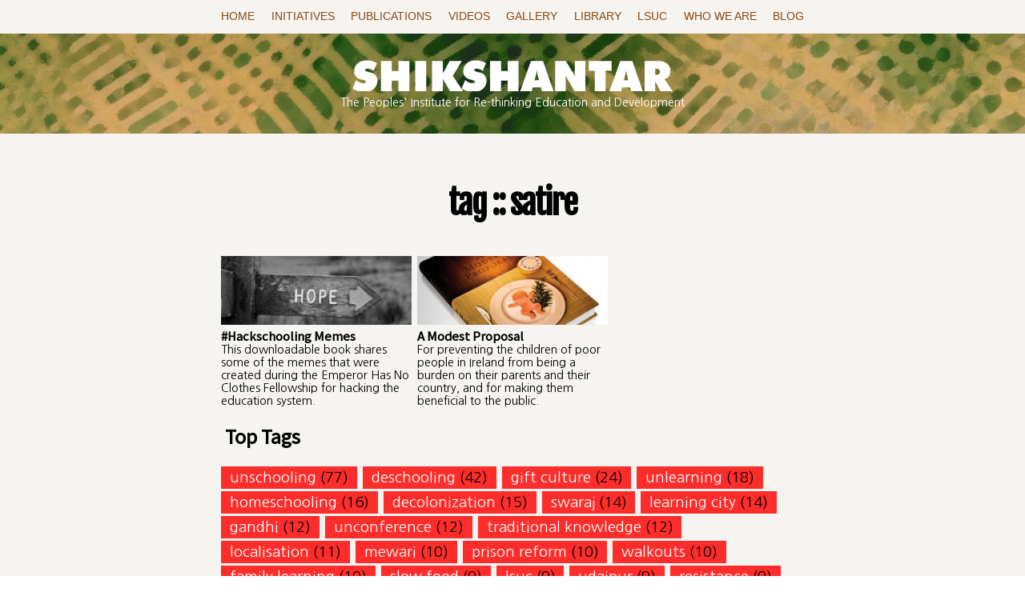

--- FILE ---
content_type: text/html; charset=utf-8
request_url: https://shikshantar.org/tags/satire
body_size: 9568
content:
<!DOCTYPE html PUBLIC "-//W3C//DTD XHTML+RDFa 1.0//EN"
  "http://www.w3.org/MarkUp/DTD/xhtml-rdfa-1.dtd">
<html xmlns="http://www.w3.org/1999/xhtml" xml:lang="en" version="XHTML+RDFa 1.0" dir="ltr"
  xmlns:content="http://purl.org/rss/1.0/modules/content/"
  xmlns:dc="http://purl.org/dc/terms/"
  xmlns:foaf="http://xmlns.com/foaf/0.1/"
  xmlns:og="http://ogp.me/ns#"
  xmlns:rdfs="http://www.w3.org/2000/01/rdf-schema#"
  xmlns:sioc="http://rdfs.org/sioc/ns#"
  xmlns:sioct="http://rdfs.org/sioc/types#"
  xmlns:skos="http://www.w3.org/2004/02/skos/core#"
  xmlns:xsd="http://www.w3.org/2001/XMLSchema#">

<head profile="http://www.w3.org/1999/xhtml/vocab">
  <meta http-equiv="Content-Type" content="text/html; charset=utf-8" />
<meta name="Generator" content="Drupal 7 (http://drupal.org)" />
<link rel="shortcut icon" href="https://shikshantar.org/sites/default/files/icon-circle_1.png" type="image/png" />
  <title>tag :: satire | Shikshantar</title>
  <link type="text/css" rel="stylesheet" href="https://shikshantar.org/sites/default/files/css/css_xE-rWrJf-fncB6ztZfd2huxqgxu4WO-qwma6Xer30m4.css" media="all" />
<link type="text/css" rel="stylesheet" href="https://shikshantar.org/sites/default/files/css/css_tuqeOBz1ozigHOvScJR2wasCmXBizZ9rfd58u6_20EE.css" media="all" />
<link type="text/css" rel="stylesheet" href="https://shikshantar.org/sites/default/files/css/css_yRuJoCn0cDdshtV36SkFtX3kkTI-lLMCSJW8xcqTssw.css" media="all" />
<link type="text/css" rel="stylesheet" href="https://shikshantar.org/sites/default/files/css/css_2bO_TIoc2zcUlP6Zqbps2KQV58TagklPXKVNM5_6ScI.css" media="all" />
<link type="text/css" rel="stylesheet" href="https://shikshantar.org/sites/default/files/css/css_ODPKFBE9j-2E8UJOP3c5_KWtbUj3Go6wk3Va4mynEhM.css" media="all" />
  <script type="text/javascript" src="//code.jquery.com/jquery-1.7.2.js"></script>
<script type="text/javascript">
<!--//--><![CDATA[//><!--
window.jQuery || document.write("<script src='/sites/all/modules/jquery_update/replace/jquery/1.7/jquery.js'>\x3C/script>")
//--><!]]>
</script>
<script type="text/javascript" src="https://shikshantar.org/sites/default/files/js/js_38VWQ3jjQx0wRFj7gkntZr077GgJoGn5nv3v05IeLLo.js"></script>
<script type="text/javascript" src="//code.jquery.com/ui/1.10.2/jquery-ui.js"></script>
<script type="text/javascript">
<!--//--><![CDATA[//><!--
window.jQuery.ui || document.write("<script src='/sites/all/modules/jquery_update/replace/ui/ui/jquery-ui.js'>\x3C/script>")
//--><!]]>
</script>
<script type="text/javascript" src="https://shikshantar.org/sites/default/files/js/js_PDBO_BqoctBoiL9hzRaF-5FLJnL6KLpWmO3G2XsLjhc.js"></script>
<script type="text/javascript" src="https://shikshantar.org/sites/default/files/js/js_HZKxgPhWvdm2OXS5hjJNacXRZlaXYnNslEWyQCnVhes.js"></script>
<script type="text/javascript">
<!--//--><![CDATA[//><!--
(function(i,s,o,g,r,a,m){i["GoogleAnalyticsObject"]=r;i[r]=i[r]||function(){(i[r].q=i[r].q||[]).push(arguments)},i[r].l=1*new Date();a=s.createElement(o),m=s.getElementsByTagName(o)[0];a.async=1;a.src=g;m.parentNode.insertBefore(a,m)})(window,document,"script","https://www.google-analytics.com/analytics.js","ga");ga("create", "UA-70888809-1", {"cookieDomain":"auto"});ga("set", "anonymizeIp", true);ga("send", "pageview");
//--><!]]>
</script>
<script type="text/javascript" src="https://shikshantar.org/sites/default/files/js/js_vHRcBCon-gMYHBuW9S8iNMpgS5rS9qfZXbpc4prqTnA.js"></script>
<script type="text/javascript" src="https://shikshantar.org/sites/default/files/js/js_bqsI62VVlbgxX3KDOphJgc65tLV6Zm35kZmESuxHhxU.js"></script>
<script type="text/javascript">
<!--//--><![CDATA[//><!--
jQuery.extend(Drupal.settings, {"basePath":"\/","pathPrefix":"","ajaxPageState":{"theme":"besra","theme_token":"YzpWyUUbCde1mdI9PRUjtfpPZsdPpKPbuwrFD51OE_o","js":{"\/\/code.jquery.com\/jquery-1.7.2.js":1,"0":1,"misc\/jquery-extend-3.4.0.js":1,"misc\/jquery-html-prefilter-3.5.0-backport.js":1,"misc\/jquery.once.js":1,"misc\/drupal.js":1,"\/\/code.jquery.com\/ui\/1.10.2\/jquery-ui.js":1,"1":1,"sites\/all\/modules\/simpleads\/simpleads.js":1,"sites\/all\/modules\/simpleads\/modules\/simpleads_campaigns\/simpleads_campaigns.js":1,"sites\/all\/modules\/back_to_top\/js\/back_to_top.js":1,"sites\/all\/libraries\/colorbox\/jquery.colorbox-min.js":1,"sites\/all\/modules\/colorbox\/js\/colorbox.js":1,"sites\/all\/modules\/colorbox\/styles\/plain\/colorbox_style.js":1,"sites\/all\/modules\/captcha\/captcha.js":1,"sites\/all\/modules\/google_analytics\/googleanalytics.js":1,"2":1,"sites\/all\/modules\/logintoboggan\/logintoboggan.js":1,"sites\/all\/libraries\/superfish\/jquery.hoverIntent.minified.js":1,"sites\/all\/libraries\/superfish\/sftouchscreen.js":1,"sites\/all\/libraries\/superfish\/sfsmallscreen.js":1,"sites\/all\/libraries\/superfish\/supposition.js":1,"sites\/all\/libraries\/superfish\/superfish.js":1,"sites\/all\/libraries\/superfish\/supersubs.js":1,"sites\/all\/modules\/superfish\/superfish.js":1,"sites\/all\/themes\/besra\/js\/besra-script.js":1},"css":{"modules\/system\/system.base.css":1,"modules\/system\/system.menus.css":1,"modules\/system\/system.messages.css":1,"modules\/system\/system.theme.css":1,"misc\/ui\/jquery.ui.core.css":1,"misc\/ui\/jquery.ui.theme.css":1,"modules\/aggregator\/aggregator.css":1,"modules\/book\/book.css":1,"modules\/comment\/comment.css":1,"modules\/field\/theme\/field.css":1,"sites\/all\/modules\/logintoboggan\/logintoboggan.css":1,"modules\/node\/node.css":1,"modules\/search\/search.css":1,"sites\/all\/modules\/simpleads\/simpleads.css":1,"modules\/user\/user.css":1,"sites\/all\/modules\/views\/css\/views.css":1,"sites\/all\/modules\/back_to_top\/css\/back_to_top.css":1,"sites\/all\/modules\/ckeditor\/css\/ckeditor.css":1,"sites\/all\/modules\/colorbox\/styles\/plain\/colorbox_style.css":1,"sites\/all\/modules\/ctools\/css\/ctools.css":1,"sites\/all\/modules\/widgets\/widgets.css":1,"sites\/all\/libraries\/superfish\/css\/superfish.css":1,"sites\/all\/libraries\/superfish\/css\/superfish-smallscreen.css":1,"sites\/all\/themes\/besra\/css\/besra-style.css":1}},"colorbox":{"opacity":"0.85","current":"{current} of {total}","previous":"\u00ab Prev","next":"Next \u00bb","close":"Close","maxWidth":"98%","maxHeight":"98%","fixed":true,"mobiledetect":true,"mobiledevicewidth":"480px","specificPagesDefaultValue":"admin*\nimagebrowser*\nimg_assist*\nimce*\nnode\/add\/*\nnode\/*\/edit\nprint\/*\nprintpdf\/*\nsystem\/ajax\nsystem\/ajax\/*"},"simpleads":{"url":{"ckeditor":"\/simpleads\/dashboard\/ckeditor"},"modulepath":"sites\/all\/modules\/simpleads"},"back_to_top":{"back_to_top_button_trigger":"100","back_to_top_button_text":"Top","#attached":{"library":[["system","ui"]]}},"googleanalytics":{"trackOutbound":1,"trackMailto":1,"trackDownload":1,"trackDownloadExtensions":"7z|aac|arc|arj|asf|asx|avi|bin|csv|doc(x|m)?|dot(x|m)?|exe|flv|gif|gz|gzip|hqx|jar|jpe?g|js|mp(2|3|4|e?g)|mov(ie)?|msi|msp|pdf|phps|png|ppt(x|m)?|pot(x|m)?|pps(x|m)?|ppam|sld(x|m)?|thmx|qtm?|ra(m|r)?|sea|sit|tar|tgz|torrent|txt|wav|wma|wmv|wpd|xls(x|m|b)?|xlt(x|m)|xlam|xml|z|zip","trackColorbox":1},"superfish":{"1":{"id":"1","sf":{"animation":{"opacity":"show","height":"show"},"speed":"fast","autoArrows":false,"dropShadows":false},"plugins":{"touchscreen":{"mode":"window_width","breakpoint":1100,"breakpointUnit":"px"},"smallscreen":{"mode":"window_width","breakpoint":1100,"breakpointUnit":"px","title":"Main menu"},"supposition":true,"supersubs":true}}},"urlIsAjaxTrusted":{"\/tags\/satire":true,"\/tags\/satire?destination=taxonomy\/term\/290":true}});
//--><!]]>
</script>
</head>
<body class="html not-front not-logged-in one-sidebar sidebar-first page-taxonomy page-taxonomy-term page-taxonomy-term- page-taxonomy-term-290" >
  <div id="skip-link">
    <a href="#main-content" class="element-invisible element-focusable">Skip to main content</a>
  </div>
    

  <nav id="navbar">
    <div id="nav-wrapper">
     <div class="region region-navbar">
    
<div id="block-superfish-1" class="block block-superfish">

    
  <div class="content">
    <ul  id="superfish-1" class="menu sf-menu sf-main-menu sf-horizontal sf-style-none sf-total-items-9 sf-parent-items-4 sf-single-items-5"><li id="menu-2303-1" class="first odd sf-item-1 sf-depth-1 sf-no-children"><a href="/home" class="sf-depth-1">Home</a></li><li id="menu-1221-1" class="middle even sf-item-2 sf-depth-1 sf-total-children-5 sf-parent-children-3 sf-single-children-2 menuparent"><a href="/initiatives/walkouts-network" title="" class="sf-depth-1 menuparent">Initiatives</a><ul><li id="menu-1223-1" class="first odd sf-item-1 sf-depth-2 sf-no-children"><a href="/initiatives/walkouts-network" title="" class="sf-depth-2">Walkouts Network</a></li><li id="menu-1225-1" class="middle even sf-item-2 sf-depth-2 sf-total-children-5 sf-parent-children-0 sf-single-children-5 menuparent"><a href="/initiatives/innovations-shiksha" title="" class="sf-depth-2 menuparent">Innovations in Shiksha</a><ul><li id="menu-2387-1" class="first odd sf-item-1 sf-depth-3 sf-no-children"><a href="/innovations-shiksha/swaraj-university" title="" class="sf-depth-3">Swaraj University</a></li><li id="menu-2386-1" class="middle even sf-item-2 sf-depth-3 sf-no-children"><a href="/innovations-shiksha/creativity-adda" title="" class="sf-depth-3">Creativity Adda</a></li><li id="menu-3006-1" class="middle odd sf-item-3 sf-depth-3 sf-no-children"><a href="/innovations-shiksha/jail-university" class="sf-depth-3">Jail University</a></li><li id="menu-2388-1" class="middle even sf-item-4 sf-depth-3 sf-no-children"><a href="/innovations-shiksha/nai-taalim" title="" class="sf-depth-3">Nai Taleem</a></li><li id="menu-2389-1" class="last odd sf-item-5 sf-depth-3 sf-no-children"><a href="/innovations-shiksha/families-learning-together-unschooling" title="" class="sf-depth-3">Families Learning Together</a></li></ul></li><li id="menu-1222-1" class="middle odd sf-item-3 sf-depth-2 sf-no-children"><a href="/initiatives/learning-societies-network" title="" class="sf-depth-2">Learning Societies&#039; Network</a></li><li id="menu-1224-1" class="middle even sf-item-4 sf-depth-2 sf-total-children-5 sf-parent-children-0 sf-single-children-5 menuparent"><a href="/initiatives/udaipur-learning-city" title="" class="sf-depth-2 menuparent">Udaipur as a Learning City</a><ul><li id="menu-1228-1" class="first odd sf-item-1 sf-depth-3 sf-no-children"><a href="/udaipur-learning-city/ecohut" title="" class="sf-depth-3">EcoHut</a></li><li id="menu-2390-1" class="middle even sf-item-2 sf-depth-3 sf-no-children"><a href="/udaipur-learning-city/bindaas-community-media-academy" title="" class="sf-depth-3">Bindaas Community Media</a></li><li id="menu-2393-1" class="middle odd sf-item-3 sf-depth-3 sf-no-children"><a href="/udaipur-learning-city/game-thon" title="" class="sf-depth-3">Game-a-thon</a></li><li id="menu-2391-1" class="middle even sf-item-4 sf-depth-3 sf-no-children"><a href="/udaipur-learning-city/hulchul-cafe" title="" class="sf-depth-3">Hulchul Cafe</a></li><li id="menu-2392-1" class="last odd sf-item-5 sf-depth-3 sf-no-children"><a href="/udaipur-learning-city/sukoon" title="" class="sf-depth-3">Sukoon</a></li></ul></li><li id="menu-1226-1" class="last odd sf-item-5 sf-depth-2 sf-total-children-3 sf-parent-children-0 sf-single-children-3 menuparent"><a href="/initiatives/communities-practice" title="" class="sf-depth-2 menuparent">Communities of Practice</a><ul><li id="menu-2394-1" class="first odd sf-item-1 sf-depth-3 sf-no-children"><a href="/communities-practice/economics-happiness" title="" class="sf-depth-3">Economics of Happiness</a></li><li id="menu-2396-1" class="middle even sf-item-2 sf-depth-3 sf-no-children"><a href="/communities-practice/ecoversities-network" title="" class="sf-depth-3">Ecoversities Network</a></li><li id="menu-2395-1" class="last odd sf-item-3 sf-depth-3 sf-no-children"><a href="/communities-practice/giftival" title="" class="sf-depth-3">Giftival</a></li></ul></li></ul></li><li id="menu-1295-1" class="middle odd sf-item-3 sf-depth-1 sf-total-children-1 sf-parent-children-0 sf-single-children-1 menuparent"><a href="/publications" title="" class="sf-depth-1 menuparent">Publications</a><ul><li id="menu-2384-1" class="firstandlast odd sf-item-1 sf-depth-2 sf-no-children"><a href="/authors" title="" class="sf-depth-2">Authors</a></li></ul></li><li id="menu-806-1" class="middle even sf-item-4 sf-depth-1 sf-no-children"><a href="/videos" class="sf-depth-1">Videos</a></li><li id="menu-1674-1" class="middle odd sf-item-5 sf-depth-1 sf-no-children"><a href="/gallery" class="sf-depth-1">Gallery</a></li><li id="menu-2293-1" class="middle even sf-item-6 sf-depth-1 sf-no-children"><a href="/library" class="sf-depth-1">Library</a></li><li id="menu-2300-1" class="middle odd sf-item-7 sf-depth-1 sf-total-children-1 sf-parent-children-0 sf-single-children-1 menuparent"><a href="/lsuc" class="sf-depth-1 menuparent">LSUC</a><ul><li id="menu-3479-1" class="firstandlast odd sf-item-1 sf-depth-2 sf-no-children"><a href="/learning-societies-unconference-application-coimbatore-june-18-22-2025" class="sf-depth-2">LSUC 2025 application</a></li></ul></li><li id="menu-826-1" class="middle even sf-item-8 sf-depth-1 sf-total-children-3 sf-parent-children-0 sf-single-children-3 menuparent"><a href="/who-we-are" title="" class="sf-depth-1 menuparent">Who we are</a><ul><li id="menu-1227-1" class="first odd sf-item-1 sf-depth-2 sf-no-children"><a href="/contact" title="" class="sf-depth-2">Contact Us</a></li><li id="menu-3582-1" class="middle even sf-item-2 sf-depth-2 sf-no-children"><a href="/about/terms-and-conditions" class="sf-depth-2">Terms and Conditions</a></li><li id="menu-3581-1" class="last odd sf-item-3 sf-depth-2 sf-no-children"><a href="/about/policies" class="sf-depth-2">POLICIES</a></li></ul></li><li id="menu-3119-1" class="last odd sf-item-9 sf-depth-1 sf-no-children"><a href="/blog" class="sf-depth-1">Blog</a></li></ul>  </div>
</div>

<div id="block-system-main-menu" class="block block-system block-menu">

    
  <div class="content">
    <ul class="menu"><li class="first leaf"><a href="/home">Home</a></li>
<li class="expanded"><a href="/initiatives/walkouts-network" title="">Initiatives</a><ul class="menu"><li class="first leaf"><a href="/initiatives/walkouts-network" title="">Walkouts Network</a></li>
<li class="expanded"><a href="/initiatives/innovations-shiksha" title="">Innovations in Shiksha</a><ul class="menu"><li class="first leaf"><a href="/innovations-shiksha/swaraj-university" title="">Swaraj University</a></li>
<li class="leaf"><a href="/innovations-shiksha/creativity-adda" title="">Creativity Adda</a></li>
<li class="leaf"><a href="/innovations-shiksha/jail-university">Jail University</a></li>
<li class="leaf"><a href="/innovations-shiksha/nai-taalim" title="">Nai Taleem</a></li>
<li class="last leaf"><a href="/innovations-shiksha/families-learning-together-unschooling" title="">Families Learning Together</a></li>
</ul></li>
<li class="leaf"><a href="/initiatives/learning-societies-network" title="">Learning Societies&#039; Network</a></li>
<li class="expanded"><a href="/initiatives/udaipur-learning-city" title="">Udaipur as a Learning City</a><ul class="menu"><li class="first leaf"><a href="/udaipur-learning-city/ecohut" title="">EcoHut</a></li>
<li class="leaf"><a href="/udaipur-learning-city/bindaas-community-media-academy" title="">Bindaas Community Media</a></li>
<li class="leaf"><a href="/udaipur-learning-city/game-thon" title="">Game-a-thon</a></li>
<li class="leaf"><a href="/udaipur-learning-city/hulchul-cafe" title="">Hulchul Cafe</a></li>
<li class="last leaf"><a href="/udaipur-learning-city/sukoon" title="">Sukoon</a></li>
</ul></li>
<li class="last expanded"><a href="/initiatives/communities-practice" title="">Communities of Practice</a><ul class="menu"><li class="first leaf"><a href="/communities-practice/economics-happiness" title="">Economics of Happiness</a></li>
<li class="leaf"><a href="/communities-practice/ecoversities-network" title="">Ecoversities Network</a></li>
<li class="last leaf"><a href="/communities-practice/giftival" title="">Giftival</a></li>
</ul></li>
</ul></li>
<li class="expanded"><a href="/publications" title="">Publications</a><ul class="menu"><li class="first last leaf"><a href="/authors" title="">Authors</a></li>
</ul></li>
<li class="leaf"><a href="/videos">Videos</a></li>
<li class="leaf"><a href="/gallery">Gallery</a></li>
<li class="leaf"><a href="/library">Library</a></li>
<li class="collapsed"><a href="/lsuc">LSUC</a></li>
<li class="expanded"><a href="/who-we-are" title="">Who we are</a><ul class="menu"><li class="first leaf"><a href="/contact" title="">Contact Us</a></li>
<li class="leaf"><a href="/about/terms-and-conditions">Terms and Conditions</a></li>
<li class="last leaf"><a href="/about/policies">POLICIES</a></li>
</ul></li>
<li class="last leaf"><a href="/blog">Blog</a></li>
</ul>  </div>
</div>
  </div>
 </div></nav>

<div id="main-header">
  <div class="section clearfix">
  <div id="page-wrapper">

    <div class="branding">
    <a href="/" rel="home" id="logo">
      <img src="https://shikshantar.org/sites/all/themes/besra/images/shikshantar-logo-1.svg" alt="Home" />
    </a>
  </div>


      <div id="name-and-slogan">
      
              <div id="site-slogan">The Peoples' Institute for Re-thinking Education and Development</div>
          </div> <!-- /#name-and-slogan -->
  
  </div>


</div></div> <!-- /.section, /#header -->


<!--   <div id="breadcrumb"><h2 class="element-invisible">You are here</h2><div class="breadcrumb"><a href="/">Home</a> » <a href="/taxonomy/term/all">Tags</a></div></div>
 -->





<div id="main-wrapper">
  <div id="page-wrapper">

      <div id="main" class="clearfix">

        <div id="content" class="column">

          <a id="main-content"></a>

              
          <h1 class="title" id="page-title">tag :: satire</h1>
                    <div class="tabs"></div>                    
        </div>

      </div>
  </div>

  <!-- <div id="unwrapped"> -->
      <div class="region region-content">
    
<div id="block-system-main" class="block block-system">

    
  <div class="content">
    <div class="view view-tags-taxonomy-term view-id-tags_taxonomy_term view-display-id-page default-list view-dom-id-069e8546d3d85c6009dda67ba8dc53b3">
        
  
  
      <div class="view-content">
        <div class="views-row views-row-1 views-row-odd views-row-first">
      
  <div class="views-field views-field-view-node">        <span class="field-content"><a href="/articles/hackschooling-memes" class="grid-link"><div class="grid-box">
  <div class="grid-box-image">
    <img typeof="foaf:Image" src="https://shikshantar.org/sites/default/files/styles/medium/public/field/image/images.jpg?itok=XORIRdXB" width="263" height="96" alt="" />
    
  </div>
  <div class="grid-text">
    <h3 class="grid-box-title">
      #Hackschooling Memes
    </h3>
      <p>This downloadable book shares some of the memes that were created during the Emperor Has No Clothes Fellowship for hacking the education system. </p>

  </div>
</div></a></span>  </div>  </div>
  <div class="views-row views-row-2 views-row-even views-row-last">
      
  <div class="views-field views-field-view-node">        <span class="field-content"><a href="/library/library-articles/modest-proposal" class="grid-link"><div class="grid-box">
  <div class="grid-box-image">
    <img typeof="foaf:Image" src="https://shikshantar.org/sites/default/files/styles/medium/public/jonathan-swift-a-modest-proposal2.jpg?itok=Cb4NqdCu" width="263" height="96" alt="" />
    
  </div>
  <div class="grid-text">
    <h3 class="grid-box-title">
      A Modest Proposal
    </h3>
      <p>For preventing the children of poor people in Ireland from being a burden on their parents and their country, and for making them beneficial to the public.</p>

  </div>
</div></a></span>  </div>  </div>
    </div>
  
  
  
  
  
  
</div>  </div>
</div>
  </div>

      
  <!-- </div> -->


  <div id="page-wrapper">
      
          <div id="sidebar" class="column sidebar"><div class="section">
          <div class="region region-sidebar-first">
    
<div id="block-views-taxo-term-clone-block-1" class="block block-views">

    <h2>Top Tags</h2>
  
  <div class="content">
    <div class="view view-taxo-term-clone view-id-taxo_term_clone view-display-id-block_1 view-dom-id-21620fee65fba6395e01fed50400df22">
        
  
  
      <div class="view-content">
        <div class="views-row views-row-1 views-row-odd views-row-first">
      
  <span class="views-field views-field-name">        <span class="field-content"><a href="/tags/unschooling">unschooling</a></span>  </span>  
  <span class="views-field views-field-name-1">        <span class="field-content">(77)</span>  </span>  </div>
  <div class="views-row views-row-2 views-row-even">
      
  <span class="views-field views-field-name">        <span class="field-content"><a href="/tags/deschooling">deschooling</a></span>  </span>  
  <span class="views-field views-field-name-1">        <span class="field-content">(42)</span>  </span>  </div>
  <div class="views-row views-row-3 views-row-odd">
      
  <span class="views-field views-field-name">        <span class="field-content"><a href="/tags/gift-culture">gift culture</a></span>  </span>  
  <span class="views-field views-field-name-1">        <span class="field-content">(24)</span>  </span>  </div>
  <div class="views-row views-row-4 views-row-even">
      
  <span class="views-field views-field-name">        <span class="field-content"><a href="/tags/unlearning">unlearning</a></span>  </span>  
  <span class="views-field views-field-name-1">        <span class="field-content">(18)</span>  </span>  </div>
  <div class="views-row views-row-5 views-row-odd">
      
  <span class="views-field views-field-name">        <span class="field-content"><a href="/tags/homeschooling">homeschooling</a></span>  </span>  
  <span class="views-field views-field-name-1">        <span class="field-content">(16)</span>  </span>  </div>
  <div class="views-row views-row-6 views-row-even">
      
  <span class="views-field views-field-name">        <span class="field-content"><a href="/tags/decolonization">decolonization</a></span>  </span>  
  <span class="views-field views-field-name-1">        <span class="field-content">(15)</span>  </span>  </div>
  <div class="views-row views-row-7 views-row-odd">
      
  <span class="views-field views-field-name">        <span class="field-content"><a href="/tags/swaraj">swaraj</a></span>  </span>  
  <span class="views-field views-field-name-1">        <span class="field-content">(14)</span>  </span>  </div>
  <div class="views-row views-row-8 views-row-even">
      
  <span class="views-field views-field-name">        <span class="field-content"><a href="/tags/learning-city">learning city</a></span>  </span>  
  <span class="views-field views-field-name-1">        <span class="field-content">(14)</span>  </span>  </div>
  <div class="views-row views-row-9 views-row-odd">
      
  <span class="views-field views-field-name">        <span class="field-content"><a href="/tags/gandhi">gandhi</a></span>  </span>  
  <span class="views-field views-field-name-1">        <span class="field-content">(12)</span>  </span>  </div>
  <div class="views-row views-row-10 views-row-even">
      
  <span class="views-field views-field-name">        <span class="field-content"><a href="/tags/unconference">unconference</a></span>  </span>  
  <span class="views-field views-field-name-1">        <span class="field-content">(12)</span>  </span>  </div>
  <div class="views-row views-row-11 views-row-odd">
      
  <span class="views-field views-field-name">        <span class="field-content"><a href="/tags/traditional-knowledge">traditional knowledge</a></span>  </span>  
  <span class="views-field views-field-name-1">        <span class="field-content">(12)</span>  </span>  </div>
  <div class="views-row views-row-12 views-row-even">
      
  <span class="views-field views-field-name">        <span class="field-content"><a href="/tags/localisation">localisation</a></span>  </span>  
  <span class="views-field views-field-name-1">        <span class="field-content">(11)</span>  </span>  </div>
  <div class="views-row views-row-13 views-row-odd">
      
  <span class="views-field views-field-name">        <span class="field-content"><a href="/tags/mewari">mewari</a></span>  </span>  
  <span class="views-field views-field-name-1">        <span class="field-content">(10)</span>  </span>  </div>
  <div class="views-row views-row-14 views-row-even">
      
  <span class="views-field views-field-name">        <span class="field-content"><a href="/tags/prison-reform">prison reform</a></span>  </span>  
  <span class="views-field views-field-name-1">        <span class="field-content">(10)</span>  </span>  </div>
  <div class="views-row views-row-15 views-row-odd">
      
  <span class="views-field views-field-name">        <span class="field-content"><a href="/tags/walkouts">walkouts</a></span>  </span>  
  <span class="views-field views-field-name-1">        <span class="field-content">(10)</span>  </span>  </div>
  <div class="views-row views-row-16 views-row-even">
      
  <span class="views-field views-field-name">        <span class="field-content"><a href="/tags/family-learning">family learning</a></span>  </span>  
  <span class="views-field views-field-name-1">        <span class="field-content">(10)</span>  </span>  </div>
  <div class="views-row views-row-17 views-row-odd">
      
  <span class="views-field views-field-name">        <span class="field-content"><a href="/tags/slow-food">slow food</a></span>  </span>  
  <span class="views-field views-field-name-1">        <span class="field-content">(9)</span>  </span>  </div>
  <div class="views-row views-row-18 views-row-even">
      
  <span class="views-field views-field-name">        <span class="field-content"><a href="/tags/lsuc">lsuc</a></span>  </span>  
  <span class="views-field views-field-name-1">        <span class="field-content">(9)</span>  </span>  </div>
  <div class="views-row views-row-19 views-row-odd">
      
  <span class="views-field views-field-name">        <span class="field-content"><a href="/tags/udaipur">udaipur</a></span>  </span>  
  <span class="views-field views-field-name-1">        <span class="field-content">(9)</span>  </span>  </div>
  <div class="views-row views-row-20 views-row-even">
      
  <span class="views-field views-field-name">        <span class="field-content"><a href="/tags/resistance">resistance</a></span>  </span>  
  <span class="views-field views-field-name-1">        <span class="field-content">(9)</span>  </span>  </div>
  <div class="views-row views-row-21 views-row-odd">
      
  <span class="views-field views-field-name">        <span class="field-content"><a href="/tags/ecoversities">ecoversities</a></span>  </span>  
  <span class="views-field views-field-name-1">        <span class="field-content">(8)</span>  </span>  </div>
  <div class="views-row views-row-22 views-row-even">
      
  <span class="views-field views-field-name">        <span class="field-content"><a href="/tags/jail-university">jail university</a></span>  </span>  
  <span class="views-field views-field-name-1">        <span class="field-content">(8)</span>  </span>  </div>
  <div class="views-row views-row-23 views-row-odd">
      
  <span class="views-field views-field-name">        <span class="field-content"><a href="/tags/alternatives">alternatives</a></span>  </span>  
  <span class="views-field views-field-name-1">        <span class="field-content">(8)</span>  </span>  </div>
  <div class="views-row views-row-24 views-row-even">
      
  <span class="views-field views-field-name">        <span class="field-content"><a href="/tags/alternative-education">alternative education</a></span>  </span>  
  <span class="views-field views-field-name-1">        <span class="field-content">(8)</span>  </span>  </div>
  <div class="views-row views-row-25 views-row-odd">
      
  <span class="views-field views-field-name">        <span class="field-content"><a href="/tags/free-learning">Free learning</a></span>  </span>  
  <span class="views-field views-field-name-1">        <span class="field-content">(8)</span>  </span>  </div>
  <div class="views-row views-row-26 views-row-even">
      
  <span class="views-field views-field-name">        <span class="field-content"><a href="/tags/counter-development">counter-development</a></span>  </span>  
  <span class="views-field views-field-name-1">        <span class="field-content">(7)</span>  </span>  </div>
  <div class="views-row views-row-27 views-row-odd">
      
  <span class="views-field views-field-name">        <span class="field-content"><a href="/tags/wisdom">wisdom</a></span>  </span>  
  <span class="views-field views-field-name-1">        <span class="field-content">(7)</span>  </span>  </div>
  <div class="views-row views-row-28 views-row-even">
      
  <span class="views-field views-field-name">        <span class="field-content"><a href="/tags/hind-swaraj">hind swaraj</a></span>  </span>  
  <span class="views-field views-field-name-1">        <span class="field-content">(7)</span>  </span>  </div>
  <div class="views-row views-row-29 views-row-odd">
      
  <span class="views-field views-field-name">        <span class="field-content"><a href="/tags/education">education</a></span>  </span>  
  <span class="views-field views-field-name-1">        <span class="field-content">(7)</span>  </span>  </div>
  <div class="views-row views-row-30 views-row-even">
      
  <span class="views-field views-field-name">        <span class="field-content"><a href="/tags/localization">localization</a></span>  </span>  
  <span class="views-field views-field-name-1">        <span class="field-content">(6)</span>  </span>  </div>
  <div class="views-row views-row-31 views-row-odd">
      
  <span class="views-field views-field-name">        <span class="field-content"><a href="/tags/gap-year">gap year</a></span>  </span>  
  <span class="views-field views-field-name-1">        <span class="field-content">(6)</span>  </span>  </div>
  <div class="views-row views-row-32 views-row-even">
      
  <span class="views-field views-field-name">        <span class="field-content"><a href="/tags/learning-communities">learning communities</a></span>  </span>  
  <span class="views-field views-field-name-1">        <span class="field-content">(6)</span>  </span>  </div>
  <div class="views-row views-row-33 views-row-odd">
      
  <span class="views-field views-field-name">        <span class="field-content"><a href="/tags/khojis">khojis</a></span>  </span>  
  <span class="views-field views-field-name-1">        <span class="field-content">(6)</span>  </span>  </div>
  <div class="views-row views-row-34 views-row-even">
      
  <span class="views-field views-field-name">        <span class="field-content"><a href="/tags/john-holt">john holt</a></span>  </span>  
  <span class="views-field views-field-name-1">        <span class="field-content">(6)</span>  </span>  </div>
  <div class="views-row views-row-35 views-row-odd">
      
  <span class="views-field views-field-name">        <span class="field-content"><a href="/tags/illich">Illich</a></span>  </span>  
  <span class="views-field views-field-name-1">        <span class="field-content">(6)</span>  </span>  </div>
  <div class="views-row views-row-36 views-row-even">
      
  <span class="views-field views-field-name">        <span class="field-content"><a href="/tags/health">health</a></span>  </span>  
  <span class="views-field views-field-name-1">        <span class="field-content">(6)</span>  </span>  </div>
  <div class="views-row views-row-37 views-row-odd">
      
  <span class="views-field views-field-name">        <span class="field-content"><a href="/tags/swapathgami">swapathgami</a></span>  </span>  
  <span class="views-field views-field-name-1">        <span class="field-content">(5)</span>  </span>  </div>
  <div class="views-row views-row-38 views-row-even">
      
  <span class="views-field views-field-name">        <span class="field-content"><a href="/tags/hacking">hacking</a></span>  </span>  
  <span class="views-field views-field-name-1">        <span class="field-content">(5)</span>  </span>  </div>
  <div class="views-row views-row-39 views-row-odd">
      
  <span class="views-field views-field-name">        <span class="field-content"><a href="/tags/physical-labour">physical labour</a></span>  </span>  
  <span class="views-field views-field-name-1">        <span class="field-content">(5)</span>  </span>  </div>
  <div class="views-row views-row-40 views-row-even views-row-last">
      
  <span class="views-field views-field-name">        <span class="field-content"><a href="/tags/sharing">sharing</a></span>  </span>  
  <span class="views-field views-field-name-1">        <span class="field-content">(5)</span>  </span>  </div>
    </div>
  
  
  
  
  
  
</div>  </div>
</div>
  </div>
      </div></div> <!-- /.section, /#sidebar-first -->
    
</div></div> <!-- /#main, /#main-wrapper -->

<!-- <div id="embed">hotel</div> -->


<footer id="main-footer"><div class="section">
  <div id="page-wrapper">
    <div class="footer-flex">
    <div class="footer-box footer_a">
        <div class="region region-footer-a">
    
<div id="block-search-form" class="block block-search">

    
  <div class="content">
    <form action="/tags/satire" method="post" id="search-block-form" accept-charset="UTF-8"><div><div class="container-inline">
      <h2 class="element-invisible">Search form</h2>
    <div class="form-item form-type-textfield form-item-search-block-form">
  <label class="element-invisible" for="edit-search-block-form--2">Search </label>
 <input title="Enter the terms you wish to search for." type="text" id="edit-search-block-form--2" name="search_block_form" value="" size="15" maxlength="128" class="form-text" />
</div>
<div class="form-actions form-wrapper" id="edit-actions"><input type="submit" id="edit-submit" name="op" value="Search" class="form-submit" /></div><input type="hidden" name="form_build_id" value="form-GoYUpAa7ttfZ7WObJ4PYICf9ocxOaj7KCtwE3LoSq9k" />
<input type="hidden" name="form_id" value="search_block_form" />
</div>
</div></form>  </div>
</div>

<div id="block-widgets-s-facebook-like-box" class="block block-widgets">

    
  <div class="content">
    <script>
if (!document.getElementById("fb-root")) {
  fb_root = document.createElement("div");
  fb_root.id = "fb-root";
  document.body.insertBefore(fb_root,document.body.firstChild);
  (function(d, s, id) {
    var js, fjs = d.getElementsByTagName(s)[0];
    if (d.getElementById(id)) {return;}
    js = d.createElement(s); js.id = id;
    js.src = "//connect.facebook.net/en_US/all.js#xfbml=1";
    fjs.parentNode.insertBefore(js, fjs);
  }(document, "script", "facebook-jssdk"));
}</script><div class="fb-like-box" data-href="http://www.facebook.com/Shikshantar-Andolan-126196370730355" data-width="292" data-height="300" data-colorscheme="light" data-border-color="#D6D6D6" data-show-faces="true" data-stream="false" data-header="true"></div>  </div>
</div>
  </div>
    </div>
    <div class="footer-box footer_b">
        <div class="region region-footer-b">
    
<div id="block-user-login" class="block block-user">

    
  <div class="content">
    <form action="/tags/satire?destination=taxonomy/term/290" method="post" id="user-login-form" accept-charset="UTF-8"><div><div id="toboggan-container" class="toboggan-container"><div id="toboggan-login-link-container" class="toboggan-login-link-container"><a href="/user/login?destination=taxonomy/term/290" id="toboggan-login-link" class="toboggan-login-link">Log in</a></div><div id="toboggan-login" class="user-login-block">Login to create an account, get <strong>occasional newsletters</strong>, comment on articles and stories. Stay in touch.<div class="form-item form-type-textfield form-item-name">
  <label for="edit-name">Username or e-mail <span class="form-required" title="This field is required.">*</span></label>
 <input type="text" id="edit-name" name="name" value="" size="15" maxlength="60" class="form-text required" />
</div>
<div class="form-item form-type-password form-item-pass">
  <label for="edit-pass">Password <span class="form-required" title="This field is required.">*</span></label>
 <input type="password" id="edit-pass" name="pass" size="15" maxlength="128" class="form-text required" />
</div>
<div class="item-list"><ul><li class="first last"><a href="/user/password" title="Request new password via e-mail.">Request new password</a></li>
</ul></div><input type="hidden" name="form_build_id" value="form-cRsabKawQHTWd5TkWHhJT0idB7cy3WlhI3WRoTUpO9w" />
<input type="hidden" name="form_id" value="user_login_block" />
<fieldset class="captcha form-wrapper"><legend><span class="fieldset-legend">CAPTCHA</span></legend><div class="fieldset-wrapper"><div class="fieldset-description">Please help us prevent automated spam submissions.</div><input type="hidden" name="captcha_sid" value="4289525" />
<input type="hidden" name="captcha_token" value="6eff1bf8f966b65b45ac059325ee507f" />
<div class="form-item form-type-textfield form-item-captcha-response">
  <label for="edit-captcha-response">Math question <span class="form-required" title="This field is required.">*</span></label>
 <span class="field-prefix">13 + 4 = </span> <input type="text" id="edit-captcha-response" name="captcha_response" value="" size="4" maxlength="2" class="form-text required" />
<div class="description">Solve this simple math problem and enter the result. E.g. for 1+3, enter 4.</div>
</div>
</div></fieldset>
<div class="form-actions form-wrapper" id="edit-actions--2"><input type="submit" id="edit-submit--2" name="op" value="Log in" class="form-submit" /></div></div></div></div></form>  </div>
</div>

<div id="block-block-5" class="block block-block">

    
  <div class="content">
    <div class="hundred-years">
<p>The modern factory schooling education system is one of the greatest <strong>crimes</strong> against humanity. One hundred years from now, we will look back at the violence of schooling and ask how could we have done this to innocent children.</p>
<div><a href="http://www.shikshantar.org/initiatives/walkouts-network/emperor-has-no-clothes-hacking-education-system-fellowship">Go to this page..</a></div>
</div>
  </div>
</div>
  </div>
    </div>
    <div class="footer-box footer_c">
        <div class="region region-footer-c">
    
<div id="block-block-2" class="block block-block">

    
  <div class="content">
    <div class="site-address">
<h4>Shikshantar Andolan</h4>
<p>21 Old Fatehpura,</p>
<p>Udaipur 313004</p>
<p>Telephone: +91 9829 724 189</p>
<p>Site design &amp; development: <a href="http://projectsanket.in" target="_blank">projectSanket</a></p>
</div>
  </div>
</div>
  </div>
    </div>
  </div>
</div>
</div></footer> <!-- /.section, /#footer -->
  </body>
</html>
